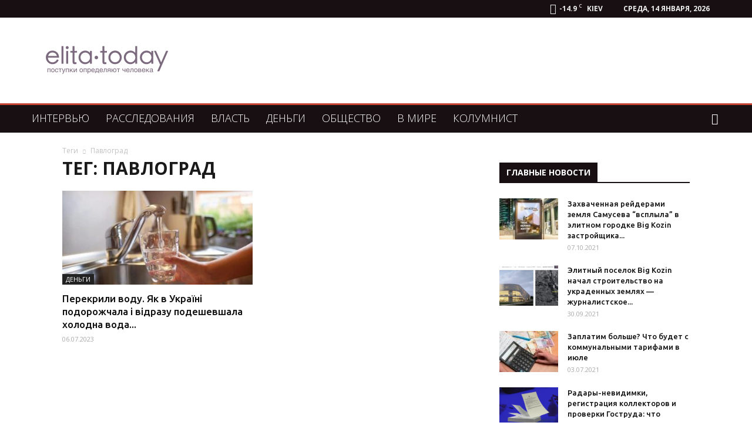

--- FILE ---
content_type: text/html; charset=utf-8
request_url: https://www.google.com/recaptcha/api2/aframe
body_size: 259
content:
<!DOCTYPE HTML><html><head><meta http-equiv="content-type" content="text/html; charset=UTF-8"></head><body><script nonce="f0OA_VRvfk9qffVt_zFh5w">/** Anti-fraud and anti-abuse applications only. See google.com/recaptcha */ try{var clients={'sodar':'https://pagead2.googlesyndication.com/pagead/sodar?'};window.addEventListener("message",function(a){try{if(a.source===window.parent){var b=JSON.parse(a.data);var c=clients[b['id']];if(c){var d=document.createElement('img');d.src=c+b['params']+'&rc='+(localStorage.getItem("rc::a")?sessionStorage.getItem("rc::b"):"");window.document.body.appendChild(d);sessionStorage.setItem("rc::e",parseInt(sessionStorage.getItem("rc::e")||0)+1);localStorage.setItem("rc::h",'1768411190280');}}}catch(b){}});window.parent.postMessage("_grecaptcha_ready", "*");}catch(b){}</script></body></html>